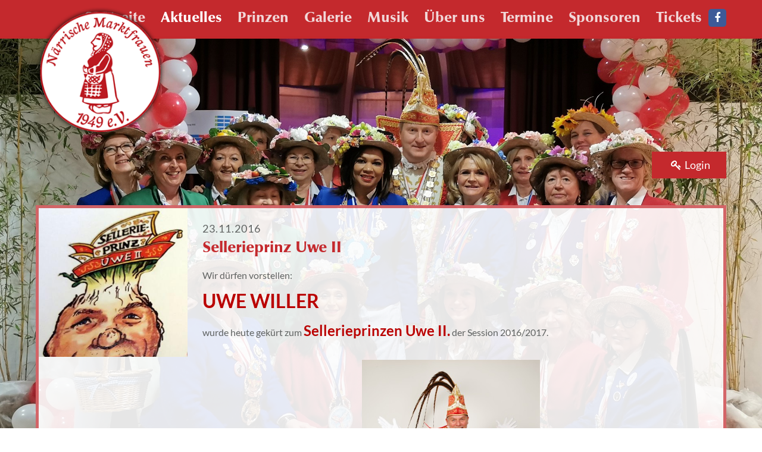

--- FILE ---
content_type: text/html; charset=utf-8
request_url: https://www.naerrische-marktfrauen.de/de/aktuelles-2,463.htm
body_size: 5240
content:
<?xml version="1.0" encoding="utf-8"?><!DOCTYPE html PUBLIC "-//W3C//DTD XHTML 1.0 Transitional//EN"
	"http://www.w3.org/TR/xhtml1/DTD/xhtml1-transitional.dtd">
<html xmlns="http://www.w3.org/1999/xhtml">
	<head>
        <link href="https://www.naerrische-marktfrauen.de/templates/head/css/screen.css?v=1597646457" media="screen" rel="stylesheet" type="text/css" />
		<link href="https://www.naerrische-marktfrauen.de/templates/head/css/lightbox.css" media="screen" rel="stylesheet" type="text/css" />
		<!--[if lte IE 9]>
		<link href="https://www.naerrische-marktfrauen.de/templates/head/css/screen-ie9.css" media="screen" rel="stylesheet" type="text/css" />
		<![endif]-->
		<!--[if lte IE 8]>
		<link href="https://www.naerrische-marktfrauen.de/templates/head/css/screen-ie8.css" media="screen" rel="stylesheet" type="text/css" />
		<![endif]-->
		<link href="https://www.naerrische-marktfrauen.de/templates/head/css/screen-print.css" media="print" rel="stylesheet" type="text/css" />
    		<link rel="shortcut icon" href="https://www.naerrische-marktfrauen.de/favicon.ico?v=1448578800" type="image/x-icon" />

        
    <link href="https://www.naerrische-marktfrauen.de/templates/head/css/smartphone.css?version=1449788400" media="only screen and (max-width: 460px)" rel="stylesheet" type="text/css" />
    <link href="https://www.naerrische-marktfrauen.de/templates/head/css/tablet.css?version=1449788400" media="only screen and (min-width: 460px) and (max-width: 1180px)" rel="stylesheet" type="text/css" />
    
    <!-- FONTS -->
    <link href="https://www.naerrische-marktfrauen.de/templates/head/fonts/fonts.css" media="screen" rel="stylesheet" type="text/css" />
    <link href="https://www.naerrische-marktfrauen.de/templates/head/fonts/font-awesome/css/font-awesome.css" media="screen" rel="stylesheet" type="text/css" />
    <link href="https://www.naerrische-marktfrauen.de/templates/head/fonts/optima/OptimaLTStd-Black.css" media="screen" rel="stylesheet" type="text/css" />
    
        
    <meta http-equiv="Content-Type" content="text/html; charset=UTF-8" />
    <meta name="language" content="de" />
    <meta name="keywords" content="" />
		    <meta name="description" content="" />
    <meta name="robots" content="index,follow" />
    <meta name="audience" content="all" />
    <meta name="page-topic" content="Dienstleistungen" />
    <meta name="revisit-after" content ="7 days" />
    <meta name="author" content="Naerrische Marktfrauen" />
    <meta name="publisher" content="online-Forum GmbH" />

    <script src="https://www.naerrische-marktfrauen.de/templates/head/js/jquery-1.10.0-min.js" type="text/javascript"></script>
		
				<link href="https://www.naerrische-marktfrauen.de/templates/head/fancybox/jquery.fancybox.css" media="screen" rel="stylesheet" type="text/css" />
		<link href="https://www.naerrische-marktfrauen.de/templates/head/fancybox/helpers/jquery.fancybox-buttons.css" media="screen" rel="stylesheet" type="text/css" />
		<link href="https://www.naerrische-marktfrauen.de/templates/head/fancybox/helpers/jquery.fancybox-thumbs.css" media="screen" rel="stylesheet" type="text/css" />
    <script src="https://www.naerrische-marktfrauen.de/templates/head/fancybox/jquery.fancybox.pack.js" type="text/javascript"></script>
		<script src="https://www.naerrische-marktfrauen.de/templates/head/fancybox/helpers/jquery.fancybox-buttons.js" type="text/javascript"></script>
		<script src="https://www.naerrische-marktfrauen.de/templates/head/fancybox/helpers/jquery.fancybox-media.js" type="text/javascript"></script>
		<script src="https://www.naerrische-marktfrauen.de/templates/head/fancybox/helpers/jquery.fancybox-thumbs.js" type="text/javascript"></script>
    
    <script src="https://www.naerrische-marktfrauen.de/templates/head/mediaelement/mediaelement-and-player.min.js"></script>
    <link rel="stylesheet" href="https://www.naerrische-marktfrauen.de/templates/head/mediaelement/mediaelementplayer.css" />
    
        <script src="https://www.naerrische-marktfrauen.de/templates/head/js/customFunctions.js?v=1449788400" type="text/javascript"></script>
    <title>Aktuelles :: Naerrische Marktfrauen</title>
    
    <meta content="width=device-width, initial-scale=1.0" name="viewport">
    <script>
      function setBodyClass(){
        var iOffset = window.scrollY;
        if(iOffset >= 0){
          $("#bodyId").addClass('fixed');
        }else{
          $("#bodyId").removeClass('fixed');
        }
      }
    </script>
  </head>
  <body onscroll="setBodyClass();" id="bodyId">
  <div id="rootWrapper">
    <div id="contentWrapper">
           <div id="background" style="background-image: url('https://www.naerrische-marktfrauen.de/uploads/backgrounds/20200124.jpg');">
      <!-- BACKGROUND -->
    </div>
    
    <div id="navigationRow">
        
      <div id="navigationWrapper">
          <a id="fbLinkNonMobile" target="blank"  title="Facebook" href="http://www.facebook.com/naerrischemarktfrauen/"><i class="fa fa-facebook"></i></a>
        <ul class='Depth1' id='navigation'>
<li  class='Depth1 startseite first noChilds'><a href='https://www.naerrische-marktfrauen.de/de/'
                                onclick='try {changeContainerWithAjax(this);return false;}catch (e) {}' title='Startseite' >
                                <span>Startseite</span><span class="rightColNavi">&nbsp;</span>
                              </a></li>
<li  class='Depth1 aktuelles active noChilds'><a href='https://www.naerrische-marktfrauen.de/de/aktuelles-2.html'
                                onclick='try {changeContainerWithAjax(this);return false;}catch (e) {}' title='Aktuelles' >
                                <span>Aktuelles</span><span class="rightColNavi">&nbsp;</span>
                              </a></li>
<li  class='Depth1 prinzen noChilds'><a href='https://www.naerrische-marktfrauen.de/de/prinzen-8.html'
                                onclick='try {changeContainerWithAjax(this);return false;}catch (e) {}' title='Prinzen' >
                                <span>Prinzen</span><span class="rightColNavi">&nbsp;</span>
                              </a></li>
<li  class='Depth1 galerien noChilds'>
                <a href='https://www.naerrische-marktfrauen.de/de/1,galerie.html'
                  onclick='try {changeContainerWithAjax(this);return false;}catch (e) {}' title='Galerie'>
                  <span>Galerie</span><span class="rightColNavi">&nbsp;</span></a></li>
<li  class='Depth1 musik noChilds'><a href='https://www.naerrische-marktfrauen.de/de/musik-4.html'
                                onclick='try {changeContainerWithAjax(this);return false;}catch (e) {}' title='Musik' >
                                <span>Musik</span><span class="rightColNavi">&nbsp;</span>
                              </a></li>
<li  class='Depth1 ueber-uns noChilds'><a href='https://www.naerrische-marktfrauen.de/de/ueber-uns-21.html'
                                onclick='try {changeContainerWithAjax(this);return false;}catch (e) {}' title='Über uns' >
                                <span>Über uns</span><span class="rightColNavi">&nbsp;</span>
                              </a></li>
<li  class='Depth1 termine noChilds'><a href='https://www.naerrische-marktfrauen.de/de/termine-22.html'
                                onclick='try {changeContainerWithAjax(this);return false;}catch (e) {}' title='Termine' >
                                <span>Termine</span><span class="rightColNavi">&nbsp;</span>
                              </a></li>
<li  class='Depth1 sponsoren noChilds'><a href='https://www.naerrische-marktfrauen.de/de/sponsoren-30.html'
                                onclick='try {changeContainerWithAjax(this);return false;}catch (e) {}' title='Sponsoren' >
                                <span>Sponsoren</span><span class="rightColNavi">&nbsp;</span>
                              </a></li>
<li  class='Depth1 tickets last noChilds'><a href='https://www.naerrische-marktfrauen.de/de/tickets-33.html'
                                onclick='try {changeContainerWithAjax(this);return false;}catch (e) {}' title='Tickets' >
                                <span>Tickets</span><span class="rightColNavi">&nbsp;</span>
                              </a></li>
</ul>
      </div>
        
        
        
      <div id="mobileNaviWrapper">
          <a id="fbLinkMobile"  target="blank" style="float: right; color: #fff;" title="Facebook" href="http://www.facebook.com/naerrischemarktfrauen/"><i class="fa fa-facebook"></i></a>
          <a id="mobileNaviToggleLink" href="javascript: toggleElement('mobileNaviContent');"><i class="fa fa-bars"></i>Men&uuml;</a>
          <div id="mobileNaviContent" style='display:none;'>
          <ul  id='mobileNavigation'><li class=''><a class='' href='https://www.naerrische-marktfrauen.de/de/startseite-1.html' class='mainNaviLink'>Startseite</a> </li><li class='active'><a class='' href='https://www.naerrische-marktfrauen.de/de/aktuelles-2.html' class='mainNaviLink'>Aktuelles</a> </li><li class=''><a class='' href='https://www.naerrische-marktfrauen.de/de/prinzen-8.html' class='mainNaviLink'>Prinzen</a> </li><li class=''><a class='' href='https://www.naerrische-marktfrauen.de/de/1,Galerie.html' class='mainNaviLink'>Galerien</a> </li><li class=''><a class='' href='https://www.naerrische-marktfrauen.de/de/musik-4.html' class='mainNaviLink'>Musik</a> </li><li class=''><a class='' href='https://www.naerrische-marktfrauen.de/de/ueber-uns-21.html' class='mainNaviLink'>Über uns</a> </li><li class=''><a class='' href='https://www.naerrische-marktfrauen.de/de/termine-22.html' class='mainNaviLink'>Termine</a> </li><li class=''><a class='' href='https://www.naerrische-marktfrauen.de/de/sponsoren-30.html' class='mainNaviLink'>Sponsoren</a> </li><li class=''><a class='' href='https://www.naerrische-marktfrauen.de/de/tickets-33.html' class='mainNaviLink'>Tickets</a> </li></ul>          </div>
      </div>
       
      <script>
        function toggleChildList(elementId){
          elm = document.getElementById("childList_" + elementId);
          link = document.getElementById("dropDownLink_" + elementId);
          sDisplay = elm.style.display;
          if(sDisplay == "none"){
            elm.style.display = "block";
            link.setAttribute("class","fa fa-minus");
          }else{
            elm.style.display = "none";
            link.setAttribute("class","fa fa-plus");
          }
        }

        function toggleElement(elementId){
          elm = document.getElementById(elementId);
          sDisplay = elm.style.display;
          if(sDisplay == "none"){
            elm.style.display = "block";
            /* OFFENE ELEMENTE SCHLIESSEN */
            if(elementId == 'mobileNaviContent'){
              hideElement('mobileSearchContainer');
            }
            if(elementId == 'mobileSearchContainer'){
              hideElement('mobileNaviContent');
            }
          }else{
            elm.style.display = "none";
          }
        }

        function hideElement(elementId){
          elm = document.getElementById(elementId);
          elm.style.display = "none";
        }
    </script>
          
    </div>
    <div class="clearingItem"></div>
    <a href="https://www.naerrische-marktfrauen.de/de/" title="Naerrische Marktfrauen">
      <img src="https://www.naerrische-marktfrauen.de/templates/images/logo.png" title="Naerrische Marktfrauen" alt="Naerrische Marktfrauen" id="logo" />
    </a>
    
			<div id="header">
				<div id="header-content">
					
                        
            <div id="internalNavigationWrapper" class="transparent">
              <a id="loginLink" href="https://www.naerrische-marktfrauen.de/de/login.htm"><i class="fa fa-key"></i>Login</a>            </div>
            
         
					<div class="clearingItem"></div>
				</div><!-- end: #header-content -->
				<div class="clearingItem"></div>
			</div><!-- end: #header -->
      
      <div id="content">
                       <div class="clearingItem fullRow width_1">
  <div class="newsContainer detailpage">
             <a href="https://www.naerrische-marktfrauen.de/./uploads/news/.tn_800x600_4474_20161124_164354.jpg" title="Sellerieprinz Uwe II" class="fancybox">
        <div class="newsContentThumbnail" style="background-image: url('https://www.naerrische-marktfrauen.de/./uploads/news/.tn_500x500_4474_20161124_164354.jpg');">
          <!--<img style="" src="https://www.naerrische-marktfrauen.de/./uploads/news/.tn_500x500_4474_20161124_164354.jpg" title="Sellerieprinz Uwe II" alt="Sellerieprinz Uwe II" />-->
        </div>
      </a><!-- end: .newsContentThumbnail -->
    
    <div class="newsContentText">
      <div class="newsDate">
        23.11.2016      </div>
      <h2>Sellerieprinz Uwe II</h2>
      <div class="hContent">
        <div id="hContent_463"><p>Wir d&uuml;rfen vorstellen:&nbsp;</p>
<p><span style="color: #ba0000; font-size: 24pt;"><strong>UWE WILLER</strong></span></p>
<p>wurde heute gek&uuml;rt zum <span style="color: #ba0000; font-size: 18pt;"><strong>Sellerieprinzen Uwe II.</strong></span> der Session 2016/2017.</p>
<p>&nbsp;</p>
<p><img style="display: block; margin-left: auto; margin-right: auto;" src="/filemanager/php/../../uploads/news/4462_20161123_235045.jpg" alt="Sellerieprinz Uwe II - Uwe Willer" width="299" height="448" />&nbsp; &nbsp;</p>
<p>&nbsp;</p>
<p>Darauf ein dreifach D&uuml;sseldorfer...<br /><span style="color: #ba0000;"><strong>... SELLERIEPRINZ UWE - HELAU!<br /></strong><strong>... N&Auml;RRISCHE MARKTFRAUEN - HELAU!</strong></span><br /><span style="color: #ba0000;"><strong>... D&Uuml;SSELDORFER KARNEVAL - HELAU!</strong></span></p>
<p><strong><span style="color: #ba0000; font-size: 18pt;">Zur Person Uwe Willer</span></strong></p>
<p>Die <span style="color: #ba0000;">N&auml;rrischen Marktfrauen</span>, eine der traditionsreichsten D&uuml;sseldorfer Karnevalsgesellschaften, haben ihren Sellerieprinzen f&uuml;r die n&auml;rrische Session 2016 / 2017 gek&uuml;rt. Uwe Willer wird als &bdquo;<span style="color: #ba0000;">Uwe II</span>&ldquo; der neue <span style="color: #ba0000;">Sellerieprinz</span> werden.</p>
<p>Die 1949 als reiner Frauenverein in der D&uuml;sseldorfer Altstadt gegr&uuml;ndete Verein hat als einziger das Recht, neben dem Karnevalsprinzen der Landeshauptstadt D&uuml;sseldorf einen eigenen Prinzen zu k&uuml;ren. Dieses Recht nehmen die Marktfrauen unter F&uuml;hrung ihrer Pr&auml;sidentin Melanie Schwemin nat&uuml;rlich auch in dieser Session unter dem Motto&nbsp; &bdquo;<span style="color: #ba0000;">Uns kritt nix klein - Narrenfreiheit, die muss sein</span> &ldquo; wahr.</p>
<p><span style="color: #ba0000;">Melanie Schwemin</span> freut sich bereits auf die kommende Session: &bdquo;Ich bin sicher, dass wir gemeinsam eine tolle Zeit haben werden. Nachdem wir Marktfrauen schon in der vergangenen Session mit Uwe manchen Saal gerockt haben, waren wir uns intern sehr schnell einig, dass er unser Wunschkandidat ist.&ldquo;</p>
<p>Der neue Sellerieprinz f&uuml;gt hinzu: &bdquo;Ich musste keine Sekunde &uuml;berlegen, als ich vor ein paar Wochen gefragt wurde, ob ich Sellerieprinz werden m&ouml;chte. Es ist mir eine riesige Ehre diesen Verein zu repr&auml;sentieren und in der n&auml;chsten Session auf dem tollen Weg zu unterst&uuml;tzen, den die Marktfrauen in den letzten Jahren genommen habe.&ldquo;</p>
<p>Der Traditionsverein hat sich in den vergangenen 3 Jahren in weiten Teilen neu erfunden und gilt heute in Karnevalisten-Kreisen als gelungenes Beispiel f&uuml;r einen erfolgreichen Generationswechsel. Von nur mehr 6 verbliebenen Mitgliedern ist der Verein heute wieder auf &uuml;ber 30 angewachsen. Das typische Erscheinungsbild der N&auml;rrischen Marktfrauen mit ihren bunt geschm&uuml;ckten H&uuml;ten ist heute wieder im D&uuml;sseldorfer Karneval allgegenw&auml;rtig.</p>
<p>Mit <span style="color: #ba0000;">Uwe Willer</span> wird ein Mann Sellerieprinz, der dem D&uuml;sseldorfer Karneval seit vielen Jahren verbunden ist. Als einer der &bdquo;N&auml;rrischen-Marktfrauen-Freunde&ldquo;, hat er die Marktfrauen in der letzten&nbsp; Session bereits h&auml;ufig eskortiert und die Farben der Marktfrauen sogar bei der Benefiz-Veranstaltung &bdquo;Tunte &ndash; Lauf&ldquo; erfolgreich vertreten.</p>
<p>Die karnevalistischen Wurzeln des 52 j&auml;hrigen Rheinl&auml;nders waren bisher die &bdquo;<span style="color: #ba0000;">KG Fritz</span>&ldquo;, die er vor &uuml;ber 10 Jahren mit gegr&uuml;ndet hat, sowie die &bdquo;KG Regenbogen&ldquo; wo er seit 11 Jahren Mitglied ist.</p>
<p>Den meisten D&uuml;sseldorfern ist der Unternehmer bisher eher durch die Geb&auml;ude bekannt, die seine Gesellschaft <span style="color: #ba0000;">Blackbear</span> erwirbt und aufwertet. Die bekanntesten Beispiele hierf&uuml;r sind u.A. die Heinrich-Heine-Allee 1, in welche derzeit f&uuml;r die neue Altstadtwache umgebaut wird und die K&ouml;nigsallee 106.</p>
<p>Ob als Zuschauer im Fu&szlig;ballstadion oder auf dem Rennrad am Rhein, auf dem Mountainbike in der Eifel und beim Crossfit in der Emmastrasse, neben dem Karneval spielt der Sport f&uuml;r Uwe Willer eine besondere Rolle in der Freizeit.</p>
<p>&nbsp;</p>
<p><span style="font-size: 18pt;"><strong><span style="color: #ba0000;">Steckbrief</span></strong></span></p>
<p>&nbsp;</p>
<table>
<tbody>
<tr>
<td>Name:</td>
<td><span style="color: #ba0000;">Uwe Willer</span></td>
</tr>
<tr>
<td>Alter:</td>
<td>52 Jahre</td>
</tr>
<tr>
<td>Geburtsort:</td>
<td>M&ouml;nchengladbach</td>
</tr>
<tr>
<td>Familienstand:</td>
<td>verheiratet, eine Tochter</td>
</tr>
<tr>
<td>Ausbildung:</td>
<td>
<p>Ausbildung bei der Deutschen Bank<br />Studium BWL an der FH D&uuml;sseldorf</p>
</td>
</tr>
<tr>
<td>Beruf:</td>
<td>Gesch&auml;ftsf&uuml;hrender Gesellschafter "Blackbear Real Estate"<br />Business-Angel bei "Salz &amp; Brot"<br />Kundenbeirat der Stadtsparkasse D&uuml;sseldorf</td>
</tr>
<tr>
<td>Sonstige Interessen:</td>
<td>Karneval am besten 365 Tage im Jahr<br />Fu&szlig;ball<br />Radfahren<br />Crossfit<br />Guter Wein, gutes Bier, gutes Essen</td>
</tr>
</tbody>
</table>
<p><img style="display: block; margin-left: auto; margin-right: auto;" src="/filemanager/php/../../uploads/galleries/4472_20161124_163451.jpg" alt="Orden des Sellerieprinzen Uwe II" width="375" height="447" /></p></div>
        <div class="clearingItem"></div>
        <a href="https://www.naerrische-marktfrauen.de/de/aktuelles-2.html" class="newsLink">Alle News anzeigen</a>
        <div class="clearingItem"></div>
      </div>
    </div>
    <div class="clearingItem"></div>
  </div><!-- end: .newsContainer -->

            </div><!--end .clearingItem.fullRow.width_1-->
      
        
      <div class="clearingItem"></div>
		</div><!-- end: #content -->
		<div class="clearingItem"></div>

</div><!-- end#ContentWrapper -->
	<div id="footer">
      <div id="footerTop">
          <div id="footerTopContent">
              
              <div class="footerBox woMargin">
                  <a href="https://www.naerrische-marktfrauen.de/de/videos-4.html">
                    <div class="footerBoxImage">
                      <img src="https://www.naerrische-marktfrauen.de/templates/images/videos.png"/>
                    </div>
                    <div class="footerBoxText">
                      <h2>Videos</h2>
                    </div>
                  </a>
              </div>
              
              <div class="footerBox">
                <a href="https://www.naerrische-marktfrauen.de/de/1,galerie.html">
                    <div class="footerBoxImage">
                      <img src="https://www.naerrische-marktfrauen.de/templates/images/galerie.png"/>
                    </div>
                    <div class="footerBoxText">
                      <h2>Galerie</h2>
                    </div>
                  </a>
              </div>
              
              
              <div class="footerBox">
                <a href="https://www.naerrische-marktfrauen.de/de/veranstaltungen-22.html">
                    <div class="footerBoxImage">
                      <img src="https://www.naerrische-marktfrauen.de/templates/images/veranstaltungen.png"/>
                    </div>
                    <div class="footerBoxText">
                      <h2>Veranstaltungen</h2>
                    </div>
                  </a>
              </div>
              
              <div class="footerBox">
                <a href="https://www.naerrische-marktfrauen.de/de/prinzen-8.html">
                    <div class="footerBoxImage">
                      <img src="https://www.naerrische-marktfrauen.de/templates/images/prinzen.png"/>
                    </div>
                    <div class="footerBoxText">
                      <h2>Prinzen</h2>
                    </div>
                  </a>
              </div>
          </div>
          <div class="clearingItem"></div>
      </div>
      <div class="clearingItem"></div>
      <div id="footerBottom">
          <div id="footerBottomContent">
            <div class="left">
                KG N&auml;rrische Marktfrauen 1949 e.V.
            </div>
            <div class="right">
              <ul class='Depth1' id='footerNavigation'>
<li  class='Depth1 kontakt first noChilds'><a href='https://www.naerrische-marktfrauen.de/de/kontakt-6.html'
                                onclick='try {changeContainerWithAjax(this);return false;}catch (e) {}' title='Kontakt' >
                                <span>Kontakt</span><span class="rightColNavi">&nbsp;</span>
                              </a></li>
<li  class='Depth1 datenschutz noChilds'><a href='https://www.naerrische-marktfrauen.de/de/datenschutz-27.html'
                                onclick='try {changeContainerWithAjax(this);return false;}catch (e) {}' title='Datenschutz' >
                                <span>Datenschutz</span><span class="rightColNavi">&nbsp;</span>
                              </a></li>
<li  class='Depth1 impressum last noChilds'><a href='https://www.naerrische-marktfrauen.de/de/impressum-7.html'
                                onclick='try {changeContainerWithAjax(this);return false;}catch (e) {}' title='Impressum' >
                                <span>Impressum</span><span class="rightColNavi">&nbsp;</span>
                              </a></li>
</ul>
            </div>
            <div class="clearingItem"></div>
          </div>
      </div>
      <div class="clearingItem"></div>
	</div><!-- end: #footer -->
  <div class="clearingItem"></div>
  </div><!-- #rootWrapper -->
  <script>
  $('video').mediaelementplayer({success: function(mediaElement, originalNode) {}});
  </script>
</body>
</html>

--- FILE ---
content_type: text/css
request_url: https://www.naerrische-marktfrauen.de/templates/head/css/screen.css?v=1597646457
body_size: 3705
content:
* {margin:0;padding:0;}
html,body {height:100%; }

body {
    line-height:1.8;
    font-family: 'Lato', sans-serif;
    font-size:18px;
    color:#5F6261;
}


#rootWrapper {
    position: relative;
    min-height: 100%;
    height: auto !important;
    height: 100%;
}

#contentWrapper {
    padding-bottom: 420px;
}

.left{float:left;}
.right{float:right;}

.red{background:#C4292D;}
.transparent{background: transparent;}

h1 {font-family:optima;font-weight:bold;font-size:28px;color:#C4292D;margin:0 0 15px 0;}
h2 {font-family:optima;font-weight:bold;font-size:26px;color:#C4292D;margin:0 0 10px 0;}
h3 {font-family:optima;font-weight:normal;font-size:24px;color:#C4292D;margin:0 0 10px 0;}
h4 {font-family:optima;font-weight:normal;font-size:22px;color:#C4292D;margin:0 0 10px 0;}

.content-startpage .contentContainer{width: 510px; float:left;margin-left: 30px;}
.content-startpage #startpage-right{width: 560px; float:left; margin-left: 0px; margin-top: 50px;}

.contentContainer{background: rgba(255,255,255,0.9); margin: 50px 0 0 0; border: 5px solid rgba(196, 41, 45, 0.7); padding: 25px;}
/*.contentContainer p {margin:20px 0;}*/

a:link, a:visited {text-decoration:none;color:#C4292D;}
a:active {text-decoration:none;color:#C4292D;}
a:hover {color:#C4292D;}
a img {border-width:0;}

*::-moz-selection {background-color:#C4292D;color:#fff;}
*::selection {background-color:#C4292D;color:#fff;}

.ofRow {position:absolute;left:0;top:0;width:100%;height:25px;text-align:center;background:transparent url('http://www.online-forum.net/of_bann_img/menuklei2.gif') repeat-x top;margin:0;padding:0;z-index:50;}

.clearingItem {clear:both;float:none;}
.width_1 {margin:0;}
.width_2 {float:left;width:50%;margin:0;box-sizing:border-box;}
.width_3 {float:left;width:33.333%;margin:0;box-sizing:border-box;}
.width_2.leftColumn {padding:0 10px 0 0;}
.width_2.rightColumn {padding:0 0 0 10px;}
.width_3.leftColumn {padding:0 10px 0 0;}
.width_3.middleColumn {padding:0 5px;}
.width_3.rightColumn {padding:0 0 0 10px;}

/* ERRORPAGE */
.Success, .success {color:green;}
.error, .Error, .errorText {color:red;}
#errorContainer {width:600px;margin:auto;margin-top:10px;border:0;text-align:center;font-family: 'Lato', sans-serif;}
#errorContainer h1 {font-size:35px;color:#142F5D;text-align:center;font-family: 'Lato', sans-serif;}
#errorContainer #footerError {margin:15px;font-size:small;color:#fff;font-family: 'Lato', sans-serif;}
#errorContainer .error {color:#142F5D;font-family: 'Lato', sans-serif;}

/* BODY-CONTAINERS */
#background{height: 100%; width: 100%; position: absolute; z-index: -1; background-size: cover; background-position: center; background-attachment: fixed;position: fixed; top:0;}
#navigationRow{height: 60px; width: 100%; background:#C4292D; padding-top: 0px; border-bottom:  5px solid rgba(196, 41, 45, 0.5); }
#navigationWrapper {width: 1160px; height: 60px; margin: 0 auto;}

.fixed .ofRow{display: none;}
.fixed #navigationRow{position: fixed; top: 0; padding-top: 0; z-index: 99;}
.fixed #header{margin-top: 90px;}

#logo {position: absolute; left: 50%; margin-left: -580px; margin-top: -60px; z-index: 100; height: 240px;}

#header {position:relative;width:100%;height:45px;margin:0 0 0 0;padding:190px 0 0 0;box-sizing:border-box;z-index:5;}
#header-content {position:relative;width:1160px;height:45px;margin:0 auto;padding:0;}
/*
#header-content #logo {position:relative;height:240px;margin:-60px 0 0 0;padding:0; }
*/
#content {position:relative;width:1160px;margin:0px auto 0 auto;padding:40px 0 0 0;box-sizing:border-box;}

#footer {position:absolute; bottom: 0px;width:100%;height:395px;padding:0;z-index:5;}
#footerTop{height: 340px; width: 100%; } 
#footerTopContent{width: 1160px; margin: 0 auto; height: 340px;}
#footerBottom{height: 55px; background: rgba(196, 41, 45, 0.7); width: 100%;}
#footerBottomContent{width: 1160px; margin: 0 auto; height: 55px;}

#footerBottomContent .left{color: #fff; line-height: 55px; font-family: optima;}

.footerBox{height: 265px; width: 265px; background: rgba(255,255,255,0.9); border: 5px solid rgba(196, 41, 45, 0.7); float:left; margin: 0 0 0 20px;text-align: center;}
.footerBox.woMargin{margin-left: 0px;}
.footerBoxImage{height: 196px; width: 100%; }
.footerBoxImage img{margin-top: 52px;}

/* NAVIGATIONS */
#navigation {list-style:none;margin:0;padding:0; float:right;}
#navigation li {position:relative;float:left;margin:0 0 0 10px;padding:0; line-height: 60px;}
#navigation li.first {margin-left:0;}
#navigation li a {position:relative;display:block;font-size:24px;font-family: optima;color:#F1D7D8;padding:0 5px;}
#navigation li.active > a {color:#fff;font-weight:bold;}
#navigation li:hover > a {text-decoration:none;color:#fff;}

#navigation li:hover ul {display:block;}
#navigation li ul{display:none;position:absolute;list-style:none;margin:0;min-width:120px;padding:5px 0 0; z-index: 15;}
#navigation li ul li {float:none;margin:0;padding:0;min-width: 120px;background:rgba(255,255,255,0.9); z-index: 15; text-align: center;border: 5px solid rgba(196, 41, 45, 0.7); border-top:none; border-bottom: none;}
#navigation li ul li.last{border-bottom: 5px solid rgba(196, 41, 45, 0.7);}

#navigation li ul li a{font-size:14px;font-weight:normal;text-transform:none;color:rgba(196, 41, 45, 0.7);padding:5px 10px; z-index: 15;}
#navigation li ul li:hover a, #navigation li ul li.active a{color:#C4292D;}

#navigation li ul li ul{display:none!important;}

/* SUBNAVIGATIONS */
/*
#navigation li ul .rightColNavi {display:none;}
#navigation li ul {display:none;}
#navigation li ul {position:absolute;list-style:none;margin:0;padding:0;background:#ddd;width:120px;padding:10px 0 0;}
#navigation li ul li {float:none;margin:0;padding:0;width:100%;}
#navigation li ul li a {font-size:14px;font-weight:normal;text-transform:none;color:#000;padding:5px 10px;}
#navigation li ul li ul {left:120px;top:0;padding:0;}
#navigation li:hover > ul {display:block;}
*/

/* MOBILE NAVI */
#mobileNaviWrapper{display: none;}
#mobileNaviWrapper{width: 440px; margin: 0 auto;}
#mobileNaviToggleLink{color: #fff; line-height: 60px;}
#mobileNaviToggleLink i{padding: 0 5px 0 0;}
#mobileNaviContent{width: 430px;border: 5px solid rgba(196, 41, 45, 0.7); border-top:none; background: rgba(255,255,255,0.9); z-index: 115; position: absolute;margin: 5px 0 0 0;}

#mobileNavigation{list-style-type:none;}
#mobileNavigation li {line-height: 35px;}
#mobileNavigation li a{padding: 0 5px;}
#mobileNavigation li a.dropDownLink{padding: 0 5px 0 0; float:right;}

#mobileNavigation li ul{list-style-type:none; margin-left: 20px;}

#footerNavigation {list-style:none;margin:0;padding:0; margin: 15px 0 0 0; float:right;}
#footerNavigation li {position:relative;float:left;margin:0 0 0 10px;padding:0; line-height: 25px;}
#footerNavigation li.first {margin-left:0; border-right: 1px solid #fff;}
#footerNavigation li a {position:relative;display:block;font-size:16px;color:#F1D7D8;padding:0 5px; font-family: optima;}
#footerNavigation li.active > a {color:#fff;font-weight:bold;}
#footerNavigation li:hover > a {text-decoration:none;color:#fff;}

#internalNavigation {list-style:none;margin:0;padding:0; margin: 0 0 0 15px; float:left;}
#internalNavigation li {position:relative;float:left;margin:0 0 0 10px;padding:0; line-height: 45px;}
#internalNavigation li.first {margin-left:0;}
#internalNavigation li a {position:relative;display:block;font-size:16px;color:#F1D7D8;padding:0 5px; font-family: Lato, sans serif;}
#internalNavigation li.active > a {color:#fff;font-weight:bold;}
#internalNavigation li:hover > a {text-decoration:none;color:#fff;}

/* NEWS */
.newsContainer {position:relative;margin:0;padding:0;background: rgba(255,255,255,0.9);  border: 5px solid rgba(196, 41, 45, 0.7); margin: 0 0 25px 0;}
.newsContainer.first {margin:50px 0 25px 0;}
.newsContainer.detailpage {margin-top:50px;}
.newsContentThumbnail {position:relative;float:left;width: 250px; height: 250px;overflow:hidden; background-size: cover;}
/*.newsContentThumbnail img {min-width: 250px; min-height: 250px;}*/
.newsContentText {position:relative;float:left;width:835px;font-size:16px;margin:0;margin:25px 25px 0 25px;}
.newsContentText h2 a {font-style:normal;text-decoration:none;}
.newsContentText p a {font-style:normal;text-decoration:none;}
.newsDate {line-height:18px;font-size:18px;letter-spacing:1px;padding:0 0 0 0;}
.newsDate a {font-style:normal;text-decoration:none;}

/* RESOURCES */
.resource {position:relative;border-top:1px solid #ddd;margin:0;padding:45px 0;}
.resource.first {margin:30px 0 0 0;border-top:0;}
.resource-thumbnail {position:relative;float:left;width:290px;height:196px;overflow:hidden;margin:0 30px 0 0;padding:0;}
.resource-teaser {position:relative;float:left;width:780px;margin:0;padding:0;}
.resource-readmore a {position:relative;display:inline-block;font-size:16px;text-decoration:none;text-transform:uppercase;color:#fff;background:#666;margin:0;padding:5px 15px;}
.resource-readmore a:hover {background:#000;}

.resourcedetail {position:relative;margin:0;padding:0;}
.resourcedetail-thumbnail {position:relative;float:left;width:290px;min-height:196px;overflow:hidden;margin:0 30px 0 0;padding:0;}
.resourcedetail-thumbnail a.imgSmall {position:relative;float:left;width:72px;height:72px;display:block;background:no-repeat center center;background-size:cover;}
.resourcedetail-content {position:relative;float:left;width:780px;margin:0;padding:0;}
.resourcedetail-back a {position:relative;display:inline-block;font-size:16px;text-decoration:none;text-transform:uppercase;color:#fff;background:#666;margin:0;padding:5px 15px;}
.resourcedetail-back a:hover {background:#000;}

/* SEARCHRESULTS */
.searchresult {position:relative;border-bottom:1px solid #404041;margin:0;padding:20px 0;}
.searchresult.first {margin:30px 0 0 0;}
.searchresult:hover {background:#f8f8f8;}
.searchresult h2 a {font-style:normal;font-size:30px;text-decoration:none;color:#646464;}
.searchresult a {font-style:normal;font-size:16px;text-decoration:none;color:#646464;}

/* CONTACTFORM */
#cmsContactForm {position:relative;margin:50px 0 0 0;padding:0; background: rgba(255,255,255,0.9); padding: 35px 25px; border:  5px solid rgba(196, 41, 45, 0.7); }

#cmsContactForm .formRow {clear:both;float:none;}
#cmsContactForm label {position:relative;float:left;width:180px;margin:0;padding:0; line-height: 35px;}
#cmsContactForm input[type=text] {font-family:  Lato, sans serif; font-size: 18px; position:relative; height: 35px; line-height: 35px;float:left;width:280px;color:#5F6261;background:#fff;border:1px solid #ccc;margin:0 0 15px 0;padding:0px 10px;box-sizing:border-box;}
#cmsContactForm textarea {font-family:  Lato, sans serif; font-size: 18px;position:relative;float:left;width:280px;height:105px;color:#5F6261;background:#fff;border:1px solid #ccc;resize:none;margin:0 0 15px 0;padding:7px 10px;box-sizing:border-box;}

#cmsContactForm input[type=text]:focus,#cmsContactForm textarea:focus{border: 1px solid #C4292D;}

#cmsContactForm .buttonRow{padding-bottom: 35px;}
#cmsContactForm .buttonRow input {position:relative;float:left;width:280px;cursor:pointer;text-align:center;color:#fff;background:rgba(196, 41, 45, 0.7);border:none;margin:0;padding:7px 10px;box-sizing:border-box;}
#cmsContactForm .buttonRow input:hover {color:#fff;background:#C4292D;}

.formRow {clear:both;float:none;}
.formRow label {position:relative;float:left;width:220px;margin:0;padding:0;}
.formRow input[type=text] {position:relative;float:left;width:280px;color:#646464;background:#fff;border:1px solid #666;margin:0 0 15px 0;padding:7px 10px;box-sizing:border-box;}
.formRow textarea {position:relative;float:left;width:280px;height:105px;color:#646464;background:#fff;border:1px solid #666;resize:none;margin:0 0 15px 0;padding:7px 10px;box-sizing:border-box;}

.buttonRow input   {position:relative;float:left;font-size: 16px;height: 35px;width:280px;cursor:pointer;text-align:center;color:#fff;background:#666;border:none;margin:0;padding:7px 10px;box-sizing:border-box;}
.buttonRow a.button{position:relative;float:left;font-size: 16px;height: 35px;width:280px;cursor:pointer;text-align:center;color:#fff;background:#666;border:none;margin:0;padding:7px 10px;box-sizing:border-box;}
.buttonRow input:hover, .buttonRow .button:hover {color:#fff;background:#000;text-decoration: none;}

.formRow input[type=checkbox] {position:relative;float:left;margin:2px 0 15px 0;padding:7px 10px;box-sizing:border-box;}
.formRow select {position:relative;float:left;width:280px;color:#646464;background:#fff;border:1px solid #666;margin:0 0 15px 0;padding:7px 10px;box-sizing:border-box;}
.formRow input[type=text].semiShort{width: 200px; margin-right: 10px;}
.formRow input[type=text].short{width: 70px;}

/* GALLERIES */
.galleryCatAlbum.woMargin{margin-right: 0;}
.galleryCatAlbum {position:relative;display:block;float:left;width:265px;height:265px;text-align:center;background:#fff no-repeat center center;border:  5px solid rgba(196, 41, 45, 0.7);overflow:hidden;margin:20px 20px 0 0;padding:0;background-size:cover;}
.galleryCatAlbum .mask {position:absolute;top:0;left:0;width:280px;height:187px;overflow:hidden;margin:0;padding:0;}
.galleryCatAlbum .mask {background: rgba(196, 41, 45, 0.7);-webkit-transform:translateY(-197px);-moz-transform:translateY(-197px);-o-transform:translateY(-197px);-ms-transform:translateY(-197px);transform:translateY(-197px);-ms-filter:"progid: DXImageTransform.Microsoft.Alpha(Opacity=0)";filter:alpha(opacity=0);opacity:0;-webkit-transition:all 0.3s ease-in-out;-moz-transition:all 0.3s ease-in-out;-o-transition:all 0.3s ease-in-out;-ms-transition:all 0.3s ease-in-out;transition:all 0.3s ease-in-out;}
.galleryCatAlbum img {position:relative; display:block;}
.galleryCatAlbum .mask{height: 265px;}
.galleryCatAlbum .mask h2 {position:relative;font-size:16px;text-transform:uppercase;text-align:center;color:#fff;background:#C4292D;margin:18px 0 0 0;padding:8px 0;}
.galleryCatAlbum .mask p {position:relative;font-size:14px;color:#fff;text-align:center;margin:18px 0;padding:0;}
.galleryCatAlbum .mask span {position:relative;display:block;width:135px;font-size:16px;font-style:normal;text-decoration:none;text-transform:uppercase;text-align:center;color:#fff;background:#C4292D;margin:0 auto;padding:8px 0;}
.galleryCatAlbum:hover .mask {-webkit-transform:translateY(0px);-moz-transform:translateY(0px);-o-transform:translateY(0px);-ms-transform:translateY(0px);transform:translateY(0px);opacity:1;}

/* ALBUMS */
.galleryAlbumImage {position:relative;display:block;float:left;width:265px;height:265px;border:  5px solid rgba(196, 41, 45, 0.7);background: rgba(255,255,255,0.9);margin:20px 20px 0 0;padding:0;}
.galleryAlbumImage.woMargin{margin-right: 0;}


/* IMAGESLIDER */
#imageSlider{float:left; width: 100%;margin-top: 25px;  border:  5px solid rgba(196, 41, 45, 0.7); background: #fff; height: 245px;}
.imageSlide{height: 245px; width: 560px;float:left; position: absolute; transition: opacity 0.8s ease;background-size: cover; background-position: center;}
.imageSlide.visible{opacity: 1;}
.imageSlide.invisible{opacity: 0;}
#imageSliderControls{position: absolute; z-index: 5; width: 560px; height: 48px; margin: 90px 0 0 0;}
#imageSliderControls a{height: 48px; width: 48px; display: block; margin: 0 20px; background: rgba(196, 41, 45, 0.7); text-align: center;}
#imageSliderControls a i{color: #fff; line-height: 48px; font-size: 24px;} 

/* NEWSSLIDER */
#newsSlider{float:left; width: 100%; border:  5px solid rgba(196, 41, 45, 0.7); background: rgba(255,255,255,0.9); height: 265px;}
#newsSliderTop{height: 48px; width: 540px; line-height: 48px; padding: 0 0 0 25px;}
#newsSliderBottom{height: 217px;width: 100%;}
.newsSlide{height: 217px; overflow: hidden; width: 560px;float:left; position: absolute; transition: opacity 0.5s ease-in-out;}
.newsSlide.visible{opacity: 1;z-index: 2;}
.newsSlide.invisible{opacity: 0; height:0; z-index: -1;}
#newsSliderControls{float:left; height: 48px; }
#newsSliderControls a{float:left;height: 48px; width: 48px; display: block;  text-align: center;}
#newsSliderControls a i{color: #5C5A5A; line-height: 48px; font-size: 24px;}

.startpageEventContainer{width: 220px; height: 120px; float:left; margin: -5px 0 0 30px; }
.startpageEventContainer .date {font-size: 16px; margin: 0; color: #5F6261;}
.startpageEventContainer h4 {}
.startpageEventContainer .description{color:#5F6261; text-overflow: ellipsis; width:100%; overflow: hidden;}

.eventTitle{font-weight: bold; width: 220px; color: #000; font-size: 18px;}

#internalNavigationWrapper{width: 100%; height: 45px; margin: 0 0 0px 0; float:left;}
#loginLink{display: block; height: 45px; width: 125px; float:right; background: #C4292D; text-align: center; color: #fff; line-height: 45px; margin: 0 0 0 0;}
#loginLink i{margin: 0 5px;}

.moreLink{text-align: right;}


#fbLinkNonMobile{color:#fff; float:right; height: 30px; width: 30px; border-radius:  5px; background: #3D5A98; text-align: center; margin-top: 15px;}
#fbLinkNonMobile i{line-height: 30px;}

#fbLinkMobile{color:#fff; float:right; height: 30px; width: 30px; border-radius:  5px; background: #3D5A98; text-align: center; margin-top: 15px;}
#fbLinkMobile i{line-height: 30px;}

--- FILE ---
content_type: text/css
request_url: https://www.naerrische-marktfrauen.de/templates/head/fonts/fonts.css
body_size: 553
content:
/* lato-100 - latin-ext_latin */
@font-face {
    font-family: 'Lato';
    font-style: normal;
    font-weight: 100;
    src: url('lato-v23-latin-ext_latin-100.eot'); /* IE9 Compat Modes */
    src: local(''),
    url('lato-v23-latin-ext_latin-100.eot?#iefix') format('embedded-opentype'), /* IE6-IE8 */
    url('lato-v23-latin-ext_latin-100.woff2') format('woff2'), /* Super Modern Browsers */
    url('lato-v23-latin-ext_latin-100.woff') format('woff'), /* Modern Browsers */
    url('lato-v23-latin-ext_latin-100.ttf') format('truetype'), /* Safari, Android, iOS */
    url('lato-v23-latin-ext_latin-100.svg#Lato') format('svg'); /* Legacy iOS */
}
/* lato-100italic - latin-ext_latin */
@font-face {
    font-family: 'Lato';
    font-style: italic;
    font-weight: 100;
    src: url('lato-v23-latin-ext_latin-100italic.eot'); /* IE9 Compat Modes */
    src: local(''),
    url('lato-v23-latin-ext_latin-100italic.eot?#iefix') format('embedded-opentype'), /* IE6-IE8 */
    url('lato-v23-latin-ext_latin-100italic.woff2') format('woff2'), /* Super Modern Browsers */
    url('lato-v23-latin-ext_latin-100italic.woff') format('woff'), /* Modern Browsers */
    url('lato-v23-latin-ext_latin-100italic.ttf') format('truetype'), /* Safari, Android, iOS */
    url('lato-v23-latin-ext_latin-100italic.svg#Lato') format('svg'); /* Legacy iOS */
}
/* lato-300 - latin-ext_latin */
@font-face {
    font-family: 'Lato';
    font-style: normal;
    font-weight: 300;
    src: url('lato-v23-latin-ext_latin-300.eot'); /* IE9 Compat Modes */
    src: local(''),
    url('lato-v23-latin-ext_latin-300.eot?#iefix') format('embedded-opentype'), /* IE6-IE8 */
    url('lato-v23-latin-ext_latin-300.woff2') format('woff2'), /* Super Modern Browsers */
    url('lato-v23-latin-ext_latin-300.woff') format('woff'), /* Modern Browsers */
    url('lato-v23-latin-ext_latin-300.ttf') format('truetype'), /* Safari, Android, iOS */
    url('lato-v23-latin-ext_latin-300.svg#Lato') format('svg'); /* Legacy iOS */
}
/* lato-300italic - latin-ext_latin */
@font-face {
    font-family: 'Lato';
    font-style: italic;
    font-weight: 300;
    src: url('lato-v23-latin-ext_latin-300italic.eot'); /* IE9 Compat Modes */
    src: local(''),
    url('lato-v23-latin-ext_latin-300italic.eot?#iefix') format('embedded-opentype'), /* IE6-IE8 */
    url('lato-v23-latin-ext_latin-300italic.woff2') format('woff2'), /* Super Modern Browsers */
    url('lato-v23-latin-ext_latin-300italic.woff') format('woff'), /* Modern Browsers */
    url('lato-v23-latin-ext_latin-300italic.ttf') format('truetype'), /* Safari, Android, iOS */
    url('lato-v23-latin-ext_latin-300italic.svg#Lato') format('svg'); /* Legacy iOS */
}
/* lato-regular - latin-ext_latin */
@font-face {
    font-family: 'Lato';
    font-style: normal;
    font-weight: 400;
    src: url('lato-v23-latin-ext_latin-regular.eot'); /* IE9 Compat Modes */
    src: local(''),
    url('lato-v23-latin-ext_latin-regular.eot?#iefix') format('embedded-opentype'), /* IE6-IE8 */
    url('lato-v23-latin-ext_latin-regular.woff2') format('woff2'), /* Super Modern Browsers */
    url('lato-v23-latin-ext_latin-regular.woff') format('woff'), /* Modern Browsers */
    url('lato-v23-latin-ext_latin-regular.ttf') format('truetype'), /* Safari, Android, iOS */
    url('lato-v23-latin-ext_latin-regular.svg#Lato') format('svg'); /* Legacy iOS */
}
/* lato-italic - latin-ext_latin */
@font-face {
    font-family: 'Lato';
    font-style: italic;
    font-weight: 400;
    src: url('lato-v23-latin-ext_latin-italic.eot'); /* IE9 Compat Modes */
    src: local(''),
    url('lato-v23-latin-ext_latin-italic.eot?#iefix') format('embedded-opentype'), /* IE6-IE8 */
    url('lato-v23-latin-ext_latin-italic.woff2') format('woff2'), /* Super Modern Browsers */
    url('lato-v23-latin-ext_latin-italic.woff') format('woff'), /* Modern Browsers */
    url('lato-v23-latin-ext_latin-italic.ttf') format('truetype'), /* Safari, Android, iOS */
    url('lato-v23-latin-ext_latin-italic.svg#Lato') format('svg'); /* Legacy iOS */
}
/* lato-700 - latin-ext_latin */
@font-face {
    font-family: 'Lato';
    font-style: normal;
    font-weight: 700;
    src: url('lato-v23-latin-ext_latin-700.eot'); /* IE9 Compat Modes */
    src: local(''),
    url('lato-v23-latin-ext_latin-700.eot?#iefix') format('embedded-opentype'), /* IE6-IE8 */
    url('lato-v23-latin-ext_latin-700.woff2') format('woff2'), /* Super Modern Browsers */
    url('lato-v23-latin-ext_latin-700.woff') format('woff'), /* Modern Browsers */
    url('lato-v23-latin-ext_latin-700.ttf') format('truetype'), /* Safari, Android, iOS */
    url('lato-v23-latin-ext_latin-700.svg#Lato') format('svg'); /* Legacy iOS */
}
/* lato-700italic - latin-ext_latin */
@font-face {
    font-family: 'Lato';
    font-style: italic;
    font-weight: 700;
    src: url('lato-v23-latin-ext_latin-700italic.eot'); /* IE9 Compat Modes */
    src: local(''),
    url('lato-v23-latin-ext_latin-700italic.eot?#iefix') format('embedded-opentype'), /* IE6-IE8 */
    url('lato-v23-latin-ext_latin-700italic.woff2') format('woff2'), /* Super Modern Browsers */
    url('lato-v23-latin-ext_latin-700italic.woff') format('woff'), /* Modern Browsers */
    url('lato-v23-latin-ext_latin-700italic.ttf') format('truetype'), /* Safari, Android, iOS */
    url('lato-v23-latin-ext_latin-700italic.svg#Lato') format('svg'); /* Legacy iOS */
}
/* lato-900 - latin-ext_latin */
@font-face {
    font-family: 'Lato';
    font-style: normal;
    font-weight: 900;
    src: url('lato-v23-latin-ext_latin-900.eot'); /* IE9 Compat Modes */
    src: local(''),
    url('lato-v23-latin-ext_latin-900.eot?#iefix') format('embedded-opentype'), /* IE6-IE8 */
    url('lato-v23-latin-ext_latin-900.woff2') format('woff2'), /* Super Modern Browsers */
    url('lato-v23-latin-ext_latin-900.woff') format('woff'), /* Modern Browsers */
    url('lato-v23-latin-ext_latin-900.ttf') format('truetype'), /* Safari, Android, iOS */
    url('lato-v23-latin-ext_latin-900.svg#Lato') format('svg'); /* Legacy iOS */
}
/* lato-900italic - latin-ext_latin */
@font-face {
    font-family: 'Lato';
    font-style: italic;
    font-weight: 900;
    src: url('lato-v23-latin-ext_latin-900italic.eot'); /* IE9 Compat Modes */
    src: local(''),
    url('lato-v23-latin-ext_latin-900italic.eot?#iefix') format('embedded-opentype'), /* IE6-IE8 */
    url('lato-v23-latin-ext_latin-900italic.woff2') format('woff2'), /* Super Modern Browsers */
    url('lato-v23-latin-ext_latin-900italic.woff') format('woff'), /* Modern Browsers */
    url('lato-v23-latin-ext_latin-900italic.ttf') format('truetype'), /* Safari, Android, iOS */
    url('lato-v23-latin-ext_latin-900italic.svg#Lato') format('svg'); /* Legacy iOS */
}

--- FILE ---
content_type: text/css
request_url: https://www.naerrische-marktfrauen.de/templates/head/fonts/optima/OptimaLTStd-Black.css
body_size: 276
content:
/* Generated by Fontie - the magic webfont generator <http://fontie.flowyapps.com> */

@font-face {
	font-family:'optima';
	src: url('OptimaLTStd-Black_gdi.eot');
	src: url('OptimaLTStd-Black_gdi.eot?#iefix') format('embedded-opentype'),
		url('OptimaLTStd-Black_gdi.woff') format('woff'),
		url('OptimaLTStd-Black_gdi.ttf') format('truetype'),
		url('OptimaLTStd-Black_gdi.svg#OptimaLTStd-Black') format('svg');
	font-weight: 750;
	font-style: normal;
	font-stretch: normal;
	unicode-range: U+0020-25CA;
}

--- FILE ---
content_type: text/css
request_url: https://www.naerrische-marktfrauen.de/templates/head/css/smartphone.css?version=1449788400
body_size: 1049
content:
/* CONTENTS */
.width_1 {margin:0;width:280px;}
.width_2 {float:left;width:290px;margin:0 0 0 0;box-sizing:border-box;}
.width_3 {float:left;width:290px;margin:0 0 0 0;box-sizing:border-box;}
.width_2.leftColumn {padding:0 0px 0 0;}
.width_2.rightColumn {padding:0 0 0 0;}
.width_3.leftColumn {padding:0 0 0 0;}
.width_3.middleColumn {padding:0 0;}
.width_3.rightColumn {padding:0 0 0 0;}

#contentWrapper{padding-bottom: 445px;}

/* CONTAINER */
#navigationWrapper {width: 290px;}
#header-content{width:290px;}
#content{width:290px; margin-top: 50px;}
#footerTopContent{width: 290px;}
#footerBottomContent{width: 290px;}
.contentContainer{padding: 25px 5px;}

/* HAUPTNAVI */
#navigationWrapper {display:none;}

/* MOBILE NAVI */
#mobileNaviWrapper{display: block;width: 280px;}
#mobileNaviContent{width: 280px;}

/* FOOTER NAVI */
#footerNavigation li a {font-size:10px; padding: 0 2px;}

/* LOGO */
#logo {margin-left: -80px; margin-top: 0; height: 180px;}

/* INTERN */
#internalNavigation li a {font-size:14px;color:#F1D7D8;padding:0 3px; font-family: Lato, sans serif;}
#loginLink{width: 75px; float:right; background: #C4292D; font-size: 14px;}
#loginLink i{margin: 0 5px;}

/* STARTSEITE */
.content-startpage .contentContainer{width: 270px;margin-left: 0;}
.content-startpage #startpage-right{width: 280px; margin-left: 0; margin-top: 25px;}

/* IMAGE SLIDER */
#imageSlider{margin-top: 50px;} 
.imageSlide{width: 280px;}
#imageSliderControls{width: 280px;}

#startpage-right{margin-top: 0px!important;}

/* NEWSSLIDER */
#newsSlider{float:left; width: 280px;  height: 465px; margin-top: 50px;} 
#newsSliderTop{width: 260px;}
#newsSliderBottom{height: auto;}
#newsSliderControls a i{color: #5C5A5A; line-height: 48px; font-size: 24px;}
.startpageEventContainer{width: 220px; height: 330px; float:none; margin: 45px 0 0 30px;}
.startpageEventContainer.news_2 {display:none;}
.newsSlide{height: 330px;}

/* GALERIE */
.galleryCatAlbum {width:280px;height:215px;;margin:20px 0px 0 0;}
.galleryCatAlbum .mask{height: 200%; width: 100%;}
.galleryAlbumImage {width:280px;height:215px;margin:20px 0 0 0; background-size: cover;}

/* CONTACTFORM */
#cmsContactForm {width:230px;}
#cmsContactForm label {float:left;width:100px;}
#cmsContactForm input[type=text],#cmsContactForm textarea {width:240px;}
#cmsContactForm .buttonRow {padding: 0 0 50px 0;}
#cmsContactForm .button {width:240px!important;}

/* NEWS */
.newsContainer {position:relative;margin:0;padding:0;background: rgba(255,255,255,0.9); min-height: 265px; width: 280px; border: 5px solid rgba(196, 41, 45, 0.7); margin: 0 0 25px 0;}
.newsContentThumbnail {width:100px; height: 100px;}
.newsContentThumbnail img {max-width:100px;margin: 0;}
.newsContentText {width:220px; float:right;}

/* FOOTER */
#footerTop{height: auto;} 
.footerBox{width: 280px; margin: 0 0 50px 0;}
#footerBottom{font-size: 10px;}


--- FILE ---
content_type: text/css
request_url: https://www.naerrische-marktfrauen.de/templates/head/css/tablet.css?version=1449788400
body_size: 806
content:
/* CONTENTS */
.width_1 {margin:0;}
.width_2 {float:left;width:100%;margin:0 0 0px 0;box-sizing:border-box;}
.width_3 {float:left;width:100%;margin:0 0 0px 0;box-sizing:border-box;}
.width_2.leftColumn {padding:0 0px 0 0;}
.width_2.rightColumn {padding:0 0 0 0;}
.width_3.leftColumn {padding:0 0 0 0;}
.width_3.middleColumn {padding:0 0;}
.width_3.rightColumn {padding:0 0 0 0;}


#contentWrapper{padding-bottom: 395px;}
/* CONTAINER */
#navigationWrapper {width: 440px;}
#header{height: auto;}
#header-content{width:440px;}
#content{width:440px; padding-top: 0; margin-bottom: 50px;}
#footerTopContent{width: 440px;}
#footerBottomContent{width: 440px;}

#logo {margin-left: -80px; margin-top: 0; height: 180px;}

/* HAUPTNAVI */
#navigationWrapper {display:none;}

/* MOBILE NAVI */
#mobileNaviWrapper{display: block;}

/* STARTSEITE */
.content-startpage .contentContainer{width: 380px;margin-left: 0;} 
.content-startpage #startpage-right{width: 430px; margin-left: 0; margin-top: 25px;}

#startpage-right{margin-top: 0px!important;}

/* IMAGE SLIDER */
#imageSlider{margin-top: 50px;}
.imageSlide{width: 430px;}
#imageSliderControls{width: 430px;}

/* NEWSSLIDER */
#newsSlider{margin-top: 50px;}
#newsSliderTop{width: 390px;}
.newsSlide{width: 430px;}
.startpageEventContainer{width: 170px;}
.eventTitle{width: 170px; color: #000; font-size: 18px;}

/* GALERIE */
.galleryCatAlbum {width:430px;height:215px;;margin:50px 0px 0 0;}
.galleryCatAlbum .mask{height: 200%; width: 100%;}
.galleryAlbumImage {width:430px;height:215px;margin:50px 0 0 0; background-size: cover;}

/* CONTACTFORM */
#cmsContactForm label {float:left;width:100px;}

/* NEWS */
.newsContainer {position:relative;margin:0;padding:0;background: rgba(255,255,255,0.9); min-height: 265px; border: 5px solid rgba(196, 41, 45, 0.7); margin: 0 0 25px 0;}
.newsContentThumbnail {width:100px; height: 100px;}
.newsContentThumbnail img {max-width:100px;margin: 0;}
.newsContentText {width:280px;padding-top: 5px;}

/* FOOTER */
#footerTop{height: auto;} 
.footerBox{width: 430px; margin: 0 0 50px 0;}
#footerBottom{font-size: 14px;}



--- FILE ---
content_type: application/javascript
request_url: https://www.naerrische-marktfrauen.de/templates/head/js/customFunctions.js?v=1449788400
body_size: 320
content:
$(document).ready(function() {
	$(".fancybox").fancybox({
		openEffect: "elastic",
		closeEffect: "elastic",
		helpers: {
			title: { type: "inside" },
      overlay: {locked: false}
		}		
	});
  $("a[rel='lightbox']").fancybox({
		openEffect: "elastic",
		closeEffect: "elastic",
		helpers: {
			title: { type: "inside" },
      overlay: {locked: false}
		}		
	});
	$(".fancybox-thumb").fancybox({
		prevEffect: "none",
		nextEffect: "none",
		helpers: {
			title: { type: "inside" },
      overlay: {locked: false},
			thumbs: {
				width: 50,
				height: 50
			}
		}
	});
});

// "Back to top" Button
$(function() {
	$('#backtotop').click(function() {
		$('body,html').animate({scrollTop:0},500);
	});	
});
